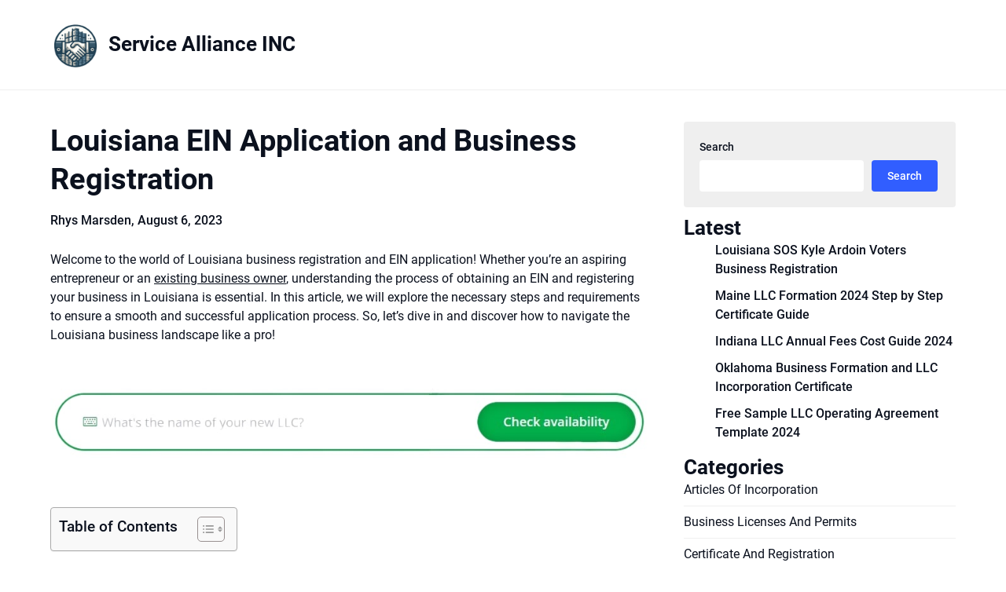

--- FILE ---
content_type: text/html; charset=UTF-8
request_url: https://serviceallianceinc.com/ein-number-louisiana/
body_size: 13827
content:
<!doctype html>
<html lang="en-US">

<head>
	<meta charset="UTF-8">
	<meta name="viewport" content="width=device-width, initial-scale=1">
	<link rel="profile" href="https://gmpg.org/xfn/11">
	<title>Louisiana EIN Application and Business Registration &#8211; Service Alliance INC</title>
<meta name='robots' content='max-image-preview:large' />
<link rel="alternate" type="application/rss+xml" title="Service Alliance INC &raquo; Feed" href="https://serviceallianceinc.com/feed/" />
<link rel="alternate" title="oEmbed (JSON)" type="application/json+oembed" href="https://serviceallianceinc.com/wp-json/oembed/1.0/embed?url=https%3A%2F%2Fserviceallianceinc.com%2Fein-number-louisiana%2F" />
<link rel="alternate" title="oEmbed (XML)" type="text/xml+oembed" href="https://serviceallianceinc.com/wp-json/oembed/1.0/embed?url=https%3A%2F%2Fserviceallianceinc.com%2Fein-number-louisiana%2F&#038;format=xml" />
<style id='wp-img-auto-sizes-contain-inline-css' type='text/css'>
img:is([sizes=auto i],[sizes^="auto," i]){contain-intrinsic-size:3000px 1500px}
/*# sourceURL=wp-img-auto-sizes-contain-inline-css */
</style>
<style id='wp-emoji-styles-inline-css' type='text/css'>

	img.wp-smiley, img.emoji {
		display: inline !important;
		border: none !important;
		box-shadow: none !important;
		height: 1em !important;
		width: 1em !important;
		margin: 0 0.07em !important;
		vertical-align: -0.1em !important;
		background: none !important;
		padding: 0 !important;
	}
/*# sourceURL=wp-emoji-styles-inline-css */
</style>
<style id='dd156c90c40064c946d8cb4edf38dc7f-front-css-inline-css' type='text/css'>
.autox-thickbox.button{margin: 0 5px;}.automaticx-video-container{position:relative;padding-bottom:56.25%;height:0;overflow:hidden}.automaticx-video-container embed,.automaticx-video-container amp-youtube,.automaticx-video-container iframe,.automaticx-video-container object{position:absolute;top:0;left:0;width:100%;height:100%}.automaticx-dual-ring{width:10px;aspect-ratio:1;border-radius:50%;border:6px solid;border-color:#000 #0000;animation:1s infinite automaticxs1}@keyframes automaticxs1{to{transform:rotate(.5turn)}}#openai-chat-response{padding-top:5px}.openchat-dots-bars-2{width:28px;height:28px;--c:linear-gradient(currentColor 0 0);--r1:radial-gradient(farthest-side at bottom,currentColor 93%,#0000);--r2:radial-gradient(farthest-side at top   ,currentColor 93%,#0000);background:var(--c),var(--r1),var(--r2),var(--c),var(--r1),var(--r2),var(--c),var(--r1),var(--r2);background-repeat:no-repeat;animation:1s infinite alternate automaticxdb2}@keyframes automaticxdb2{0%,25%{background-size:8px 0,8px 4px,8px 4px,8px 0,8px 4px,8px 4px,8px 0,8px 4px,8px 4px;background-position:0 50%,0 calc(50% - 2px),0 calc(50% + 2px),50% 50%,50% calc(50% - 2px),50% calc(50% + 2px),100% 50%,100% calc(50% - 2px),100% calc(50% + 2px)}50%{background-size:8px 100%,8px 4px,8px 4px,8px 0,8px 4px,8px 4px,8px 0,8px 4px,8px 4px;background-position:0 50%,0 calc(0% - 2px),0 calc(100% + 2px),50% 50%,50% calc(50% - 2px),50% calc(50% + 2px),100% 50%,100% calc(50% - 2px),100% calc(50% + 2px)}75%{background-size:8px 100%,8px 4px,8px 4px,8px 100%,8px 4px,8px 4px,8px 0,8px 4px,8px 4px;background-position:0 50%,0 calc(0% - 2px),0 calc(100% + 2px),50% 50%,50% calc(0% - 2px),50% calc(100% + 2px),100% 50%,100% calc(50% - 2px),100% calc(50% + 2px)}100%,95%{background-size:8px 100%,8px 4px,8px 4px,8px 100%,8px 4px,8px 4px,8px 100%,8px 4px,8px 4px;background-position:0 50%,0 calc(0% - 2px),0 calc(100% + 2px),50% 50%,50% calc(0% - 2px),50% calc(100% + 2px),100% 50%,100% calc(0% - 2px),100% calc(100% + 2px)}}
/*# sourceURL=dd156c90c40064c946d8cb4edf38dc7f-front-css-inline-css */
</style>
<link rel='stylesheet' id='contact-form-7-css' href='https://serviceallianceinc.com/wp-content/plugins/contact-form-7/includes/css/styles.css?ver=6.1.4' type='text/css' media='all' />
<link rel='stylesheet' id='wthf-style-css' href='https://serviceallianceinc.com/wp-content/plugins/was-this-article-helpful/css/style.css?ver=6.9' type='text/css' media='all' />
<link rel='stylesheet' id='ez-toc-css' href='https://serviceallianceinc.com/wp-content/plugins/easy-table-of-contents/assets/css/screen.min.css?ver=2.0.80' type='text/css' media='all' />
<style id='ez-toc-inline-css' type='text/css'>
div#ez-toc-container .ez-toc-title {font-size: 120%;}div#ez-toc-container .ez-toc-title {font-weight: 500;}div#ez-toc-container ul li , div#ez-toc-container ul li a {font-size: 95%;}div#ez-toc-container ul li , div#ez-toc-container ul li a {font-weight: 500;}div#ez-toc-container nav ul ul li {font-size: 90%;}.ez-toc-box-title {font-weight: bold; margin-bottom: 10px; text-align: center; text-transform: uppercase; letter-spacing: 1px; color: #666; padding-bottom: 5px;position:absolute;top:-4%;left:5%;background-color: inherit;transition: top 0.3s ease;}.ez-toc-box-title.toc-closed {top:-25%;}
.ez-toc-container-direction {direction: ltr;}.ez-toc-counter ul{counter-reset: item ;}.ez-toc-counter nav ul li a::before {content: counters(item, '.', decimal) '. ';display: inline-block;counter-increment: item;flex-grow: 0;flex-shrink: 0;margin-right: .2em; float: left; }.ez-toc-widget-direction {direction: ltr;}.ez-toc-widget-container ul{counter-reset: item ;}.ez-toc-widget-container nav ul li a::before {content: counters(item, '.', decimal) '. ';display: inline-block;counter-increment: item;flex-grow: 0;flex-shrink: 0;margin-right: .2em; float: left; }
/*# sourceURL=ez-toc-inline-css */
</style>
<link rel='stylesheet' id='business-chat-font-awesome-css' href='https://serviceallianceinc.com/wp-content/themes/business-chat/css/font-awesome.min.css?ver=6.9' type='text/css' media='all' />
<link rel='stylesheet' id='business-chat-style-css' href='https://serviceallianceinc.com/wp-content/themes/business-chat/style.css?ver=6.9' type='text/css' media='all' />
<link rel='stylesheet' id='business-chat-fonts-css' href='https://serviceallianceinc.com/wp-content/fonts/a97b8e2df044cecf29f193e3e850ab7d.css?ver=1.0' type='text/css' media='all' />
<script type="text/javascript" src="https://serviceallianceinc.com/wp-includes/js/jquery/jquery.min.js?ver=3.7.1" id="jquery-core-js"></script>
<script type="text/javascript" src="https://serviceallianceinc.com/wp-includes/js/jquery/jquery-migrate.min.js?ver=3.4.1" id="jquery-migrate-js"></script>
<script type="text/javascript" src="https://serviceallianceinc.com/wp-content/themes/business-chat/js/lib/colcade.js?ver=2.8" id="business-chat-colcade-masonry-js"></script>
<link rel="https://api.w.org/" href="https://serviceallianceinc.com/wp-json/" /><link rel="alternate" title="JSON" type="application/json" href="https://serviceallianceinc.com/wp-json/wp/v2/posts/912" /><link rel="EditURI" type="application/rsd+xml" title="RSD" href="https://serviceallianceinc.com/xmlrpc.php?rsd" />
<meta name="generator" content="WordPress 6.9" />
<link rel="canonical" href="https://serviceallianceinc.com/ein-number-louisiana/" />
<link rel='shortlink' href='https://serviceallianceinc.com/?p=912' />
		<script type="text/javascript">
			var _statcounter = _statcounter || [];
			_statcounter.push({"tags": {"author": "rhysmarsden"}});
		</script>
				<style type="text/css">
			
			/**  */
			.custom-logo-link img {
				width: auto;
				max-height: 63px;
			}

			.add-blog-to-sidebar .all-blog-articles .blogposts-list {
				width: 100%;
				max-width: 100%;
			}

			.all-blog-articles article h2.entry-title {
				font-size: var(--font-secondary-large);
			}

			.business-chat-colcade-column {
				-webkit-box-flex: 1;
				-webkit-flex-grow: 1;
				-ms-flex-positive: 1;
				flex-grow: 1;
				margin-right: 2%;
			}

			.business-chat-colcade-column.business-chat-colcade-last {
				margin-right: 0;
			}

			.business-chat-colcade-column {
				max-width: 48%;
			}


			.all-blog-articles article h2.entry-title {
				font-size: var(--font-secondary-extra);
			}

			@media (max-width: 700px) {
				.all-blog-articles article h2.entry-title {
					font-size: var(--font-secondary-large);
				}
			}

			@media screen and (max-width: 800px) {
				.business-chat-colcade-column {
					max-width: 100%;
					margin-right: 0;
				}

				.business-chat-colcade-column:not(.business-chat-colcade-first) {
					display: none !important;
				}

				.business-chat-colcade-column.business-chat-colcade-first {
					display: block !important;
				}
			}

			
			/** COLOR SCHEME & LAYOUT VARIABLES **/
			:root {
				--business-chat-logo-height: 63px;			}

			/**  **/
		</style>

<style type="text/css">.saboxplugin-wrap{-webkit-box-sizing:border-box;-moz-box-sizing:border-box;-ms-box-sizing:border-box;box-sizing:border-box;border:1px solid #eee;width:100%;clear:both;display:block;overflow:hidden;word-wrap:break-word;position:relative}.saboxplugin-wrap .saboxplugin-gravatar{float:left;padding:0 20px 20px 20px}.saboxplugin-wrap .saboxplugin-gravatar img{max-width:100px;height:auto;border-radius:0;}.saboxplugin-wrap .saboxplugin-authorname{font-size:18px;line-height:1;margin:20px 0 0 20px;display:block}.saboxplugin-wrap .saboxplugin-authorname a{text-decoration:none}.saboxplugin-wrap .saboxplugin-authorname a:focus{outline:0}.saboxplugin-wrap .saboxplugin-desc{display:block;margin:5px 20px}.saboxplugin-wrap .saboxplugin-desc a{text-decoration:underline}.saboxplugin-wrap .saboxplugin-desc p{margin:5px 0 12px}.saboxplugin-wrap .saboxplugin-web{margin:0 20px 15px;text-align:left}.saboxplugin-wrap .sab-web-position{text-align:right}.saboxplugin-wrap .saboxplugin-web a{color:#ccc;text-decoration:none}.saboxplugin-wrap .saboxplugin-socials{position:relative;display:block;background:#fcfcfc;padding:5px;border-top:1px solid #eee}.saboxplugin-wrap .saboxplugin-socials a svg{width:20px;height:20px}.saboxplugin-wrap .saboxplugin-socials a svg .st2{fill:#fff; transform-origin:center center;}.saboxplugin-wrap .saboxplugin-socials a svg .st1{fill:rgba(0,0,0,.3)}.saboxplugin-wrap .saboxplugin-socials a:hover{opacity:.8;-webkit-transition:opacity .4s;-moz-transition:opacity .4s;-o-transition:opacity .4s;transition:opacity .4s;box-shadow:none!important;-webkit-box-shadow:none!important}.saboxplugin-wrap .saboxplugin-socials .saboxplugin-icon-color{box-shadow:none;padding:0;border:0;-webkit-transition:opacity .4s;-moz-transition:opacity .4s;-o-transition:opacity .4s;transition:opacity .4s;display:inline-block;color:#fff;font-size:0;text-decoration:inherit;margin:5px;-webkit-border-radius:0;-moz-border-radius:0;-ms-border-radius:0;-o-border-radius:0;border-radius:0;overflow:hidden}.saboxplugin-wrap .saboxplugin-socials .saboxplugin-icon-grey{text-decoration:inherit;box-shadow:none;position:relative;display:-moz-inline-stack;display:inline-block;vertical-align:middle;zoom:1;margin:10px 5px;color:#444;fill:#444}.clearfix:after,.clearfix:before{content:' ';display:table;line-height:0;clear:both}.ie7 .clearfix{zoom:1}.saboxplugin-socials.sabox-colored .saboxplugin-icon-color .sab-twitch{border-color:#38245c}.saboxplugin-socials.sabox-colored .saboxplugin-icon-color .sab-behance{border-color:#003eb0}.saboxplugin-socials.sabox-colored .saboxplugin-icon-color .sab-deviantart{border-color:#036824}.saboxplugin-socials.sabox-colored .saboxplugin-icon-color .sab-digg{border-color:#00327c}.saboxplugin-socials.sabox-colored .saboxplugin-icon-color .sab-dribbble{border-color:#ba1655}.saboxplugin-socials.sabox-colored .saboxplugin-icon-color .sab-facebook{border-color:#1e2e4f}.saboxplugin-socials.sabox-colored .saboxplugin-icon-color .sab-flickr{border-color:#003576}.saboxplugin-socials.sabox-colored .saboxplugin-icon-color .sab-github{border-color:#264874}.saboxplugin-socials.sabox-colored .saboxplugin-icon-color .sab-google{border-color:#0b51c5}.saboxplugin-socials.sabox-colored .saboxplugin-icon-color .sab-html5{border-color:#902e13}.saboxplugin-socials.sabox-colored .saboxplugin-icon-color .sab-instagram{border-color:#1630aa}.saboxplugin-socials.sabox-colored .saboxplugin-icon-color .sab-linkedin{border-color:#00344f}.saboxplugin-socials.sabox-colored .saboxplugin-icon-color .sab-pinterest{border-color:#5b040e}.saboxplugin-socials.sabox-colored .saboxplugin-icon-color .sab-reddit{border-color:#992900}.saboxplugin-socials.sabox-colored .saboxplugin-icon-color .sab-rss{border-color:#a43b0a}.saboxplugin-socials.sabox-colored .saboxplugin-icon-color .sab-sharethis{border-color:#5d8420}.saboxplugin-socials.sabox-colored .saboxplugin-icon-color .sab-soundcloud{border-color:#995200}.saboxplugin-socials.sabox-colored .saboxplugin-icon-color .sab-spotify{border-color:#0f612c}.saboxplugin-socials.sabox-colored .saboxplugin-icon-color .sab-stackoverflow{border-color:#a95009}.saboxplugin-socials.sabox-colored .saboxplugin-icon-color .sab-steam{border-color:#006388}.saboxplugin-socials.sabox-colored .saboxplugin-icon-color .sab-user_email{border-color:#b84e05}.saboxplugin-socials.sabox-colored .saboxplugin-icon-color .sab-tumblr{border-color:#10151b}.saboxplugin-socials.sabox-colored .saboxplugin-icon-color .sab-twitter{border-color:#0967a0}.saboxplugin-socials.sabox-colored .saboxplugin-icon-color .sab-vimeo{border-color:#0d7091}.saboxplugin-socials.sabox-colored .saboxplugin-icon-color .sab-windows{border-color:#003f71}.saboxplugin-socials.sabox-colored .saboxplugin-icon-color .sab-whatsapp{border-color:#003f71}.saboxplugin-socials.sabox-colored .saboxplugin-icon-color .sab-wordpress{border-color:#0f3647}.saboxplugin-socials.sabox-colored .saboxplugin-icon-color .sab-yahoo{border-color:#14002d}.saboxplugin-socials.sabox-colored .saboxplugin-icon-color .sab-youtube{border-color:#900}.saboxplugin-socials.sabox-colored .saboxplugin-icon-color .sab-xing{border-color:#000202}.saboxplugin-socials.sabox-colored .saboxplugin-icon-color .sab-mixcloud{border-color:#2475a0}.saboxplugin-socials.sabox-colored .saboxplugin-icon-color .sab-vk{border-color:#243549}.saboxplugin-socials.sabox-colored .saboxplugin-icon-color .sab-medium{border-color:#00452c}.saboxplugin-socials.sabox-colored .saboxplugin-icon-color .sab-quora{border-color:#420e00}.saboxplugin-socials.sabox-colored .saboxplugin-icon-color .sab-meetup{border-color:#9b181c}.saboxplugin-socials.sabox-colored .saboxplugin-icon-color .sab-goodreads{border-color:#000}.saboxplugin-socials.sabox-colored .saboxplugin-icon-color .sab-snapchat{border-color:#999700}.saboxplugin-socials.sabox-colored .saboxplugin-icon-color .sab-500px{border-color:#00557f}.saboxplugin-socials.sabox-colored .saboxplugin-icon-color .sab-mastodont{border-color:#185886}.sabox-plus-item{margin-bottom:20px}@media screen and (max-width:480px){.saboxplugin-wrap{text-align:center}.saboxplugin-wrap .saboxplugin-gravatar{float:none;padding:20px 0;text-align:center;margin:0 auto;display:block}.saboxplugin-wrap .saboxplugin-gravatar img{float:none;display:inline-block;display:-moz-inline-stack;vertical-align:middle;zoom:1}.saboxplugin-wrap .saboxplugin-desc{margin:0 10px 20px;text-align:center}.saboxplugin-wrap .saboxplugin-authorname{text-align:center;margin:10px 0 20px}}body .saboxplugin-authorname a,body .saboxplugin-authorname a:hover{box-shadow:none;-webkit-box-shadow:none}a.sab-profile-edit{font-size:16px!important;line-height:1!important}.sab-edit-settings a,a.sab-profile-edit{color:#0073aa!important;box-shadow:none!important;-webkit-box-shadow:none!important}.sab-edit-settings{margin-right:15px;position:absolute;right:0;z-index:2;bottom:10px;line-height:20px}.sab-edit-settings i{margin-left:5px}.saboxplugin-socials{line-height:1!important}.rtl .saboxplugin-wrap .saboxplugin-gravatar{float:right}.rtl .saboxplugin-wrap .saboxplugin-authorname{display:flex;align-items:center}.rtl .saboxplugin-wrap .saboxplugin-authorname .sab-profile-edit{margin-right:10px}.rtl .sab-edit-settings{right:auto;left:0}img.sab-custom-avatar{max-width:75px;}.saboxplugin-wrap {margin-top:0px; margin-bottom:0px; padding: 0px 0px }.saboxplugin-wrap .saboxplugin-authorname {font-size:18px; line-height:25px;}.saboxplugin-wrap .saboxplugin-desc p, .saboxplugin-wrap .saboxplugin-desc {font-size:14px !important; line-height:21px !important;}.saboxplugin-wrap .saboxplugin-web {font-size:14px;}.saboxplugin-wrap .saboxplugin-socials a svg {width:18px;height:18px;}</style><style id='wp-block-categories-inline-css' type='text/css'>
.wp-block-categories{box-sizing:border-box}.wp-block-categories.alignleft{margin-right:2em}.wp-block-categories.alignright{margin-left:2em}.wp-block-categories.wp-block-categories-dropdown.aligncenter{text-align:center}.wp-block-categories .wp-block-categories__label{display:block;width:100%}
/*# sourceURL=https://serviceallianceinc.com/wp-includes/blocks/categories/style.min.css */
</style>
<style id='wp-block-heading-inline-css' type='text/css'>
h1:where(.wp-block-heading).has-background,h2:where(.wp-block-heading).has-background,h3:where(.wp-block-heading).has-background,h4:where(.wp-block-heading).has-background,h5:where(.wp-block-heading).has-background,h6:where(.wp-block-heading).has-background{padding:1.25em 2.375em}h1.has-text-align-left[style*=writing-mode]:where([style*=vertical-lr]),h1.has-text-align-right[style*=writing-mode]:where([style*=vertical-rl]),h2.has-text-align-left[style*=writing-mode]:where([style*=vertical-lr]),h2.has-text-align-right[style*=writing-mode]:where([style*=vertical-rl]),h3.has-text-align-left[style*=writing-mode]:where([style*=vertical-lr]),h3.has-text-align-right[style*=writing-mode]:where([style*=vertical-rl]),h4.has-text-align-left[style*=writing-mode]:where([style*=vertical-lr]),h4.has-text-align-right[style*=writing-mode]:where([style*=vertical-rl]),h5.has-text-align-left[style*=writing-mode]:where([style*=vertical-lr]),h5.has-text-align-right[style*=writing-mode]:where([style*=vertical-rl]),h6.has-text-align-left[style*=writing-mode]:where([style*=vertical-lr]),h6.has-text-align-right[style*=writing-mode]:where([style*=vertical-rl]){rotate:180deg}
/*# sourceURL=https://serviceallianceinc.com/wp-includes/blocks/heading/style.min.css */
</style>
<style id='wp-block-latest-posts-inline-css' type='text/css'>
.wp-block-latest-posts{box-sizing:border-box}.wp-block-latest-posts.alignleft{margin-right:2em}.wp-block-latest-posts.alignright{margin-left:2em}.wp-block-latest-posts.wp-block-latest-posts__list{list-style:none}.wp-block-latest-posts.wp-block-latest-posts__list li{clear:both;overflow-wrap:break-word}.wp-block-latest-posts.is-grid{display:flex;flex-wrap:wrap}.wp-block-latest-posts.is-grid li{margin:0 1.25em 1.25em 0;width:100%}@media (min-width:600px){.wp-block-latest-posts.columns-2 li{width:calc(50% - .625em)}.wp-block-latest-posts.columns-2 li:nth-child(2n){margin-right:0}.wp-block-latest-posts.columns-3 li{width:calc(33.33333% - .83333em)}.wp-block-latest-posts.columns-3 li:nth-child(3n){margin-right:0}.wp-block-latest-posts.columns-4 li{width:calc(25% - .9375em)}.wp-block-latest-posts.columns-4 li:nth-child(4n){margin-right:0}.wp-block-latest-posts.columns-5 li{width:calc(20% - 1em)}.wp-block-latest-posts.columns-5 li:nth-child(5n){margin-right:0}.wp-block-latest-posts.columns-6 li{width:calc(16.66667% - 1.04167em)}.wp-block-latest-posts.columns-6 li:nth-child(6n){margin-right:0}}:root :where(.wp-block-latest-posts.is-grid){padding:0}:root :where(.wp-block-latest-posts.wp-block-latest-posts__list){padding-left:0}.wp-block-latest-posts__post-author,.wp-block-latest-posts__post-date{display:block;font-size:.8125em}.wp-block-latest-posts__post-excerpt,.wp-block-latest-posts__post-full-content{margin-bottom:1em;margin-top:.5em}.wp-block-latest-posts__featured-image a{display:inline-block}.wp-block-latest-posts__featured-image img{height:auto;max-width:100%;width:auto}.wp-block-latest-posts__featured-image.alignleft{float:left;margin-right:1em}.wp-block-latest-posts__featured-image.alignright{float:right;margin-left:1em}.wp-block-latest-posts__featured-image.aligncenter{margin-bottom:1em;text-align:center}
/*# sourceURL=https://serviceallianceinc.com/wp-includes/blocks/latest-posts/style.min.css */
</style>
<style id='wp-block-search-inline-css' type='text/css'>
.wp-block-search__button{margin-left:10px;word-break:normal}.wp-block-search__button.has-icon{line-height:0}.wp-block-search__button svg{height:1.25em;min-height:24px;min-width:24px;width:1.25em;fill:currentColor;vertical-align:text-bottom}:where(.wp-block-search__button){border:1px solid #ccc;padding:6px 10px}.wp-block-search__inside-wrapper{display:flex;flex:auto;flex-wrap:nowrap;max-width:100%}.wp-block-search__label{width:100%}.wp-block-search.wp-block-search__button-only .wp-block-search__button{box-sizing:border-box;display:flex;flex-shrink:0;justify-content:center;margin-left:0;max-width:100%}.wp-block-search.wp-block-search__button-only .wp-block-search__inside-wrapper{min-width:0!important;transition-property:width}.wp-block-search.wp-block-search__button-only .wp-block-search__input{flex-basis:100%;transition-duration:.3s}.wp-block-search.wp-block-search__button-only.wp-block-search__searchfield-hidden,.wp-block-search.wp-block-search__button-only.wp-block-search__searchfield-hidden .wp-block-search__inside-wrapper{overflow:hidden}.wp-block-search.wp-block-search__button-only.wp-block-search__searchfield-hidden .wp-block-search__input{border-left-width:0!important;border-right-width:0!important;flex-basis:0;flex-grow:0;margin:0;min-width:0!important;padding-left:0!important;padding-right:0!important;width:0!important}:where(.wp-block-search__input){appearance:none;border:1px solid #949494;flex-grow:1;font-family:inherit;font-size:inherit;font-style:inherit;font-weight:inherit;letter-spacing:inherit;line-height:inherit;margin-left:0;margin-right:0;min-width:3rem;padding:8px;text-decoration:unset!important;text-transform:inherit}:where(.wp-block-search__button-inside .wp-block-search__inside-wrapper){background-color:#fff;border:1px solid #949494;box-sizing:border-box;padding:4px}:where(.wp-block-search__button-inside .wp-block-search__inside-wrapper) .wp-block-search__input{border:none;border-radius:0;padding:0 4px}:where(.wp-block-search__button-inside .wp-block-search__inside-wrapper) .wp-block-search__input:focus{outline:none}:where(.wp-block-search__button-inside .wp-block-search__inside-wrapper) :where(.wp-block-search__button){padding:4px 8px}.wp-block-search.aligncenter .wp-block-search__inside-wrapper{margin:auto}.wp-block[data-align=right] .wp-block-search.wp-block-search__button-only .wp-block-search__inside-wrapper{float:right}
/*# sourceURL=https://serviceallianceinc.com/wp-includes/blocks/search/style.min.css */
</style>
<style id='wp-block-group-inline-css' type='text/css'>
.wp-block-group{box-sizing:border-box}:where(.wp-block-group.wp-block-group-is-layout-constrained){position:relative}
/*# sourceURL=https://serviceallianceinc.com/wp-includes/blocks/group/style.min.css */
</style>
</head>

<body class="wp-singular post-template-default single single-post postid-912 single-format-standard wp-custom-logo wp-theme-business-chat masthead-fixed">
		<a class="skip-link screen-reader-text" href="#content">Skip to content</a>

	<header id="masthead" class="sheader site-header clearfix">
		        <nav id="primary-site-navigation" class="primary-menu main-navigation clearfix">
                        <div class="top-nav-wrapper">
                <div class="content-wrap">
                    <div class="header-content-container">
                        <div class="logo-container">
                                                            <div class="logo-container-img-wrapper">
                                
                                                                    <a href="https://serviceallianceinc.com/" class="custom-logo-link" rel="home"><img width="629" height="617" src="https://serviceallianceinc.com/wp-content/uploads/2023/10/cropped-serviceallianceinc-com-logo.png" class="custom-logo" alt="Service Alliance INC" decoding="async" fetchpriority="high" srcset="https://serviceallianceinc.com/wp-content/uploads/2023/10/cropped-serviceallianceinc-com-logo.png 629w, https://serviceallianceinc.com/wp-content/uploads/2023/10/cropped-serviceallianceinc-com-logo-300x294.png 300w" sizes="(max-width: 629px) 100vw, 629px" /></a>                                

                                                                    <div class="logo-container-img-wrapper-text">
                                    
                                    <a class="logofont site-title" href="https://serviceallianceinc.com/" rel="home">Service Alliance INC</a>
                                                                        
                                                                        </div>
                                </div>
                                                    </div>

                                                                    </div>
                </div>
        </nav>
		<div class="super-menu clearfix menu-offconvas-mobile-only">
			<div class="super-menu-inner">
				<div class="header-content-container">
					<div class="mob-logo-wrap">
													<div class="logo-container-img-wrapper">
																						<a href="https://serviceallianceinc.com/" class="custom-logo-link" rel="home"><img width="629" height="617" src="https://serviceallianceinc.com/wp-content/uploads/2023/10/cropped-serviceallianceinc-com-logo.png" class="custom-logo" alt="Service Alliance INC" decoding="async" srcset="https://serviceallianceinc.com/wp-content/uploads/2023/10/cropped-serviceallianceinc-com-logo.png 629w, https://serviceallianceinc.com/wp-content/uploads/2023/10/cropped-serviceallianceinc-com-logo-300x294.png 300w" sizes="(max-width: 629px) 100vw, 629px" /></a>																						<div class="logo-container-img-wrapper-text">
								
								<a class="logofont site-title" href="https://serviceallianceinc.com/" rel="home">Service Alliance INC</a>
																
																</div>
							</div>
											</div>


									</div>
			</div>
		</div>
	</header>

	
	<div class="content-wrap">


		<!-- Upper widgets -->
				<!-- / Upper widgets -->


	</div>


	
<div id="content" class="site-content clearfix">     <div class="content-wrap">
        <div id="primary" class="featured-content content-area ">
            <main id="main" class="site-main">
                                
<article id="post-912" class="posts-entry fbox post-912 post type-post status-publish format-standard hentry category-llc-formation-process">
	<header class="entry-header">
		<h1 class="entry-title">Louisiana EIN Application and Business Registration</h1>					<div class="entry-meta">
				<div class="blog-data-wrapper">
					<div class='post-meta-inner-wrapper'>
																			<span class="post-author-data">
								Rhys Marsden, 														<span class="posted-on"><a href="https://serviceallianceinc.com/ein-number-louisiana/" rel="bookmark"><time class="entry-date published" datetime="2023-08-06T02:09:42+00:00">August 6, 2023</time><time class="updated" datetime="2023-08-06T02:10:30+00:00">August 6, 2023</time></a></span>														</span>
											</div>
				</div>
			</div><!-- .entry-meta -->
			</header><!-- .entry-header -->

	<div class="entry-content">
		<p>Welcome to the world of Louisiana business registration and EIN application! Whether you&#8217;re an aspiring entrepreneur or an <a href="https://serviceallianceinc.com/nh-business-registration-with-secretary-of-state/" title="NH Business Registration with Secretary of State">existing business owner</a>, understanding the process of obtaining an EIN and registering your business in Louisiana is essential. In this article, we will explore the necessary steps and requirements to ensure a smooth and successful application process. So, let&#8217;s dive in and discover how to navigate the Louisiana business landscape like a pro!</p>
<p>&nbsp;</p>
<p align="center"><a href="https://shrsl.com/3vbqp"><img decoding="async" src="https://serviceallianceinc.com/namelookup.jpg" width="946" height="110" /></a></p>
<p>&nbsp;</p>
<div id="ez-toc-container" class="ez-toc-v2_0_80 counter-hierarchy ez-toc-counter ez-toc-grey ez-toc-container-direction">
<div class="ez-toc-title-container">
<p class="ez-toc-title" style="cursor:inherit">Table of Contents</p>
<span class="ez-toc-title-toggle"><a href="#" class="ez-toc-pull-right ez-toc-btn ez-toc-btn-xs ez-toc-btn-default ez-toc-toggle" aria-label="Toggle Table of Content"><span class="ez-toc-js-icon-con"><span class=""><span class="eztoc-hide" style="display:none;">Toggle</span><span class="ez-toc-icon-toggle-span"><svg style="fill: #999;color:#999" xmlns="http://www.w3.org/2000/svg" class="list-377408" width="20px" height="20px" viewBox="0 0 24 24" fill="none"><path d="M6 6H4v2h2V6zm14 0H8v2h12V6zM4 11h2v2H4v-2zm16 0H8v2h12v-2zM4 16h2v2H4v-2zm16 0H8v2h12v-2z" fill="currentColor"></path></svg><svg style="fill: #999;color:#999" class="arrow-unsorted-368013" xmlns="http://www.w3.org/2000/svg" width="10px" height="10px" viewBox="0 0 24 24" version="1.2" baseProfile="tiny"><path d="M18.2 9.3l-6.2-6.3-6.2 6.3c-.2.2-.3.4-.3.7s.1.5.3.7c.2.2.4.3.7.3h11c.3 0 .5-.1.7-.3.2-.2.3-.5.3-.7s-.1-.5-.3-.7zM5.8 14.7l6.2 6.3 6.2-6.3c.2-.2.3-.5.3-.7s-.1-.5-.3-.7c-.2-.2-.4-.3-.7-.3h-11c-.3 0-.5.1-.7.3-.2.2-.3.5-.3.7s.1.5.3.7z"/></svg></span></span></span></a></span></div>
<nav><ul class='ez-toc-list ez-toc-list-level-1 eztoc-toggle-hide-by-default' ><li class='ez-toc-page-1 ez-toc-heading-level-2'><a class="ez-toc-link ez-toc-heading-1" href="#How_to_apply_for_a_tax_ID_number_in_Louisiana" >How to apply for a tax ID number in Louisiana</a></li><li class='ez-toc-page-1 ez-toc-heading-level-2'><a class="ez-toc-link ez-toc-heading-2" href="#Prepare_the_required_information" >Prepare the required information</a></li><li class='ez-toc-page-1 ez-toc-heading-level-2'><a class="ez-toc-link ez-toc-heading-3" href="#Create_your_LLC_Corporation_with_just_3_easy_steps" >Create your LLC Corporation with just 3 easy steps</a></li><li class='ez-toc-page-1 ez-toc-heading-level-2'><a class="ez-toc-link ez-toc-heading-4" href="#Determine_if_you_need_an_EIN_for_your_Louisiana_business" >Determine if you need an EIN for your Louisiana business</a></li><li class='ez-toc-page-1 ez-toc-heading-level-2'><a class="ez-toc-link ez-toc-heading-5" href="#Wait_for_your_LLC_or_corporation_to_be_officially_registered" >Wait for your LLC or corporation to be officially registered</a></li><li class='ez-toc-page-1 ez-toc-heading-level-2'><a class="ez-toc-link ez-toc-heading-6" href="#Collect_necessary_information_and_prepare_your_EIN_application" >Collect necessary information and prepare your EIN application</a></li><li class='ez-toc-page-1 ez-toc-heading-level-2'><a class="ez-toc-link ez-toc-heading-7" href="#Federal_EIN_vs_Louisiana_Tax_ID_and_other_quick_links" >Federal EIN vs. Louisiana Tax ID and other quick links</a></li></ul></nav></div>
<h2><span class="ez-toc-section" id="How_to_apply_for_a_tax_ID_number_in_Louisiana"></span>How to apply for a tax ID number in Louisiana<span class="ez-toc-section-end"></span></h2>
<p>To apply for a tax ID number in Louisiana, you can use the Internet EIN application on the IRS website. This service is available to all individuals and businesses. You&#8217;ll need to provide information about your business, such as its name and address, as well as the name and <a href="https://serviceallianceinc.com/ein-number-kansas/" title="Kansas EIN Registration and Tax ID Application">social security number</a> of the responsible party. If you prefer, you can also apply by fax or mail using Form SS-4. Make sure to follow the instructions carefully and provide all required information.<br />
Once your application is processed, you will receive your Employer Identification Number (EIN) and a confirmation letter from the IRS. Keep this letter in a safe place, as you may need it for <a href="https://serviceallianceinc.com/ein-number-louisiana/" title="Louisiana EIN Application and Business Registration">future tax-related purposes</a>. </p>
<h2><span class="ez-toc-section" id="Prepare_the_required_information"></span>Prepare the required information<span class="ez-toc-section-end"></span></h2>
<p>Prepare the required information for your Louisiana EIN application and business registration. To apply for an EIN, you can do so online, by mail, or by fax. Make sure you have the necessary information on hand, such as your Social Security Number (SSN) or Individual Taxpayer Identification Number (ITIN), your business name and structure (LLC, partnership, etc. ), and the name and address of the responsible party for your business. Once you have gathered all the necessary information, you can begin the application process. </p>
<p><img decoding="async" src="/posts/ein-number-louisiana.jpg" class="size-medium aligncenter" style="width: 50%;" alt="ein number louisiana"></p>
<p>&nbsp;</p>
<h2><span class="ez-toc-section" id="Create_your_LLC_Corporation_with_just_3_easy_steps"></span><a href="https://shareasale.com/r.cfm?b=1530513&#038;u=2758359&#038;m=89102&#038;urllink=&#038;afftrack=">Create your LLC Corporation with just 3 easy steps</a><span class="ez-toc-section-end"></span></h2>
<p>&nbsp;</p>
<h2><span class="ez-toc-section" id="Determine_if_you_need_an_EIN_for_your_Louisiana_business"></span>Determine if you need an EIN for your Louisiana business<span class="ez-toc-section-end"></span></h2>
<p>If you have a business in Louisiana, you may need to apply for an EIN (Employer Identification Number). An EIN is a unique tax ID number assigned to businesses by the Internal Revenue Service (IRS). Whether you need an EIN depends on factors such as the type of business entity you have, whether you have employees, and if you file certain tax returns. To apply for an EIN for your Louisiana business, you can use the Internet EIN application provided by the IRS. The application is free and can be completed online. Once you have your EIN, you can use it for various purposes such as opening a <a href="https://serviceallianceinc.com/louisiana-secretary-of-state-entity-search/" title="Discover the Best Way to Conduct a Louisiana Entity Search">business bank account</a> and filing taxes. </p>
<h2><span class="ez-toc-section" id="Wait_for_your_LLC_or_corporation_to_be_officially_registered"></span>Wait for your LLC or corporation to be officially registered<span class="ez-toc-section-end"></span></h2>
<p>Wait for your LLC or corporation to be officially registered before applying for an EIN. Once registered, you can begin the EIN application process. The EIN is a tax ID number issued by the IRS to identify your business entity. To apply for an EIN, you can use Form SS-4, which can be submitted online, by mail, or by fax. Make sure to provide accurate and complete information on the form to avoid delays or rejections.<br />
After submitting the application, you will receive an EIN confirmation letter from the IRS. This letter serves as official proof of your EIN. Keep it safe for future reference or any verification purposes. </p>
<h2><span class="ez-toc-section" id="Collect_necessary_information_and_prepare_your_EIN_application"></span>Collect necessary information and prepare your EIN application<span class="ez-toc-section-end"></span></h2>
<p>To apply for your Louisiana EIN and register your business, you will need to collect and prepare the necessary information. This includes details about your business, such as the name, address, and type of entity. You&#8217;ll also need to provide the name and social security number of the person responsible for the business. </p>
<p>To complete the application, visit the Internal Revenue Service (IRS) website and follow their instructions. They will provide you with the forms and information needed to apply for your EIN. </p>
<p>Once you have submitted your application, the IRS will review it and issue you a Taxpayer Identification Number, also known as an EIN. This number is essential for conducting business and fulfilling your tax obligations.</p>
<h2><span class="ez-toc-section" id="Federal_EIN_vs_Louisiana_Tax_ID_and_other_quick_links"></span>Federal EIN vs. Louisiana Tax ID and other quick links<span class="ez-toc-section-end"></span></h2>
<p>Federal EIN vs. Louisiana Tax ID:</p>
<p>When starting a business in Louisiana, it&#8217;s important to understand the difference between a Federal EIN and a Louisiana Tax ID. </p>
<p>A Federal EIN, or Employer Identification Number, is issued by the IRS and is used to identify a business entity for <a href="https://serviceallianceinc.com/llc-in-ct/" title="Connecticut LLC Setup Guide">federal tax purposes</a>. This number is required for businesses that have employees, operate as a corporation or partnership, or file certain types of tax returns. </p>
<p>On the other hand, a Louisiana Tax ID is issued by the Louisiana Department of Revenue and is used for <a href="https://serviceallianceinc.com/indiana-limited-liability-company-act/" title="Navigating the Indiana Business Flexibility Act">state tax purposes</a>. This number is required for businesses that have employees, make sales in Louisiana, or have a physical presence in the state. </p>
<p>To apply for a Federal EIN, you can visit the IRS website or complete Form SS-4. To apply for a Louisiana Tax ID, you can visit the Louisiana Department of Revenue website or complete Form R-16019. </p>
<p>Both numbers are important for businesses operating in Louisiana, and it&#8217;s essential to have both to ensure compliance with federal and <a href="https://serviceallianceinc.com/apply-for-llc-online-arkansas/" title="Arkansas LLC Online Application &amp; Guide">state tax obligations</a>. Remember to keep your EIN and Tax ID numbers safe, as they will be needed for various business transactions and filings.</p>
<p>&nbsp;</p>
<p align="center"><a href="https://shrsl.com/3vbqp"><img decoding="async" src="https://serviceallianceinc.com/step1.png" width="643" height="575"></a></p>
<p>&nbsp;</p>
<div class="saboxplugin-wrap" itemtype="http://schema.org/Person" itemscope itemprop="author"><div class="saboxplugin-tab"><div class="saboxplugin-gravatar"><img decoding="async" src="https://serviceallianceinc.com/wp-content/uploads/rhysmarsden.jpg" width="100" height="100" alt="Rhys Marsden" itemprop="image"></div><div class="saboxplugin-authorname"><a href="https://serviceallianceinc.com/author/rhysmarsden/" class="vcard author" rel="author"><span class="fn">Rhys Marsden</span></a></div><div class="saboxplugin-desc"><div itemprop="description"></div></div><div class="clearfix"></div></div></div><div id="was-this-helpful" data-post-id="912" data-thank-text="Thanks for your feedback!"><div id="wthf-title">Was this article helpful?</div><div id="wthf-yes-no"><span data-value="1">Yes</span><span data-value="0">No</span></div></div>			<div class="category-and-tags">
				<a href="https://serviceallianceinc.com/category/llc-formation-process/" rel="category tag">LLC Formation Process</a>							</div>
		

	</div><!-- .entry-content -->
</article><!-- #post-912 -->
	<nav class="navigation post-navigation" aria-label="Posts">
		<h2 class="screen-reader-text">Post navigation</h2>
		<div class="nav-links"><div class="nav-previous"><a href="https://serviceallianceinc.com/delaware-llc-annual-report/" rel="prev">Previous post</a></div><div class="nav-next"><a href="https://serviceallianceinc.com/hawaii-certificate-of-authority/" rel="next">Next post</a></div></div>
	</nav>
            </main><!-- #main -->
        </div><!-- #primary -->

        
<aside id="secondary" class="featured-sidebar blog-sidebar-wrapper widget-area">
    <section id="block-2" class="widget widget_block widget_search"><form role="search" method="get" action="https://serviceallianceinc.com/" class="wp-block-search__button-outside wp-block-search__text-button wp-block-search"    ><label class="wp-block-search__label" for="wp-block-search__input-1" >Search</label><div class="wp-block-search__inside-wrapper" ><input class="wp-block-search__input" id="wp-block-search__input-1" placeholder="" value="" type="search" name="s" required /><button aria-label="Search" class="wp-block-search__button wp-element-button" type="submit" >Search</button></div></form></section><section id="block-3" class="widget widget_block"><div class="wp-block-group"><div class="wp-block-group__inner-container is-layout-flow wp-block-group-is-layout-flow"><h2 class="wp-block-heading">Latest</h2><ul class="wp-block-latest-posts__list wp-block-latest-posts"><li><a class="wp-block-latest-posts__post-title" href="https://serviceallianceinc.com/louisiana-secretary-of-state/">Louisiana SOS Kyle Ardoin Voters Business Registration</a></li>
<li><a class="wp-block-latest-posts__post-title" href="https://serviceallianceinc.com/maine-llc-form/">Maine LLC Formation 2024 Step by Step Certificate Guide</a></li>
<li><a class="wp-block-latest-posts__post-title" href="https://serviceallianceinc.com/llc-annual-fees-indiana/">Indiana LLC Annual Fees Cost Guide 2024</a></li>
<li><a class="wp-block-latest-posts__post-title" href="https://serviceallianceinc.com/certificate-of-formation-oklahoma/">Oklahoma Business Formation and LLC Incorporation Certificate</a></li>
<li><a class="wp-block-latest-posts__post-title" href="https://serviceallianceinc.com/example-of-operating-agreement-for-llc/">Free Sample LLC Operating Agreement Template 2024</a></li>
</ul></div></div></section><section id="block-6" class="widget widget_block"><div class="wp-block-group"><div class="wp-block-group__inner-container is-layout-flow wp-block-group-is-layout-flow"><h2 class="wp-block-heading">Categories</h2><ul class="wp-block-categories-list wp-block-categories">	<li class="cat-item cat-item-5"><a href="https://serviceallianceinc.com/category/articles-of-incorporation/">Articles Of Incorporation</a>
</li>
	<li class="cat-item cat-item-17"><a href="https://serviceallianceinc.com/category/business-licenses-and-permits/">Business Licenses And Permits</a>
</li>
	<li class="cat-item cat-item-14"><a href="https://serviceallianceinc.com/category/certificate-and-registration/">Certificate And Registration</a>
</li>
	<li class="cat-item cat-item-8"><a href="https://serviceallianceinc.com/category/certificate-of-authority/">Certificate Of Authority</a>
</li>
	<li class="cat-item cat-item-20"><a href="https://serviceallianceinc.com/category/certificate-of-formation/">Certificate Of Formation</a>
</li>
	<li class="cat-item cat-item-23"><a href="https://serviceallianceinc.com/category/certificate-of-good-standing/">Certificate Of Good Standing</a>
</li>
	<li class="cat-item cat-item-19"><a href="https://serviceallianceinc.com/category/certificate-of-organization/">Certificate Of Organization</a>
</li>
	<li class="cat-item cat-item-24"><a href="https://serviceallianceinc.com/category/ein-number/">EIN Number</a>
</li>
	<li class="cat-item cat-item-11"><a href="https://serviceallianceinc.com/category/foreign-llc-registration/">Foreign LLC Registration</a>
</li>
	<li class="cat-item cat-item-28"><a href="https://serviceallianceinc.com/category/formation-requirements/">Formation Requirements</a>
</li>
	<li class="cat-item cat-item-21"><a href="https://serviceallianceinc.com/category/llc-amendments-and-changes/">LLC Amendments And Changes</a>
</li>
	<li class="cat-item cat-item-2"><a href="https://serviceallianceinc.com/category/llc-annual-fees/">LLC Annual Fees</a>
</li>
	<li class="cat-item cat-item-18"><a href="https://serviceallianceinc.com/category/llc-benefits-and-advantages/">LLC Benefits And Advantages</a>
</li>
	<li class="cat-item cat-item-26"><a href="https://serviceallianceinc.com/category/llc-dissolution-and-termination/">LLC Dissolution And Termination</a>
</li>
	<li class="cat-item cat-item-10"><a href="https://serviceallianceinc.com/category/llc-formation-process/">LLC Formation Process</a>
</li>
	<li class="cat-item cat-item-7"><a href="https://serviceallianceinc.com/category/llc-formation-requirements/">LLC Formation Requirements</a>
</li>
	<li class="cat-item cat-item-13"><a href="https://serviceallianceinc.com/category/llc-operating-agreement/">LLC Operating Agreement</a>
</li>
	<li class="cat-item cat-item-4"><a href="https://serviceallianceinc.com/category/llc-renewal-and-annual-reports/">LLC Renewal And Annual Reports</a>
</li>
	<li class="cat-item cat-item-6"><a href="https://serviceallianceinc.com/category/llc-search-and-registration/">LLC Search And Registration</a>
</li>
	<li class="cat-item cat-item-12"><a href="https://serviceallianceinc.com/category/llc-taxation-and-franchise-tax/">LLC Taxation And Franchise Tax</a>
</li>
	<li class="cat-item cat-item-15"><a href="https://serviceallianceinc.com/category/multi-member-llc-operating-agreement/">Multi-Member LLC Operating Agreement</a>
</li>
	<li class="cat-item cat-item-3"><a href="https://serviceallianceinc.com/category/registered-agent/">Registered Agent</a>
</li>
	<li class="cat-item cat-item-16"><a href="https://serviceallianceinc.com/category/secretary-of-state/">Secretary Of State</a>
</li>
	<li class="cat-item cat-item-25"><a href="https://serviceallianceinc.com/category/single-member-llc-operating-agreement/">Single Member LLC Operating Agreement</a>
</li>
	<li class="cat-item cat-item-27"><a href="https://serviceallianceinc.com/category/sos-filing-number/">SOS Filing Number</a>
</li>
	<li class="cat-item cat-item-9"><a href="https://serviceallianceinc.com/category/statutory-agent/">Statutory Agent</a>
</li>
	<li class="cat-item cat-item-22"><a href="https://serviceallianceinc.com/category/taxation-and-franchise-tax/">Taxation And Franchise Tax</a>
</li>
</ul></div></div></section></aside>
    </div>
</div><!-- #content -->



<footer id="colophon" class="site-footer clearfix">


	

	<div class="site-info">
		&copy;2026 Service Alliance INC		<span class="footer-info-right">
			 | WordPress Theme by <a href="https://superbthemes.com/" rel="nofollow noopener"> SuperbThemes</a>
		</span>
	</div><!-- .site-info -->

</footer><!-- #colophon -->


<div id="smobile-menu" class="mobile-only"></div>
<div id="mobile-menu-overlay"></div>

<script type="speculationrules">
{"prefetch":[{"source":"document","where":{"and":[{"href_matches":"/*"},{"not":{"href_matches":["/wp-*.php","/wp-admin/*","/wp-content/uploads/*","/wp-content/*","/wp-content/plugins/*","/wp-content/themes/business-chat/*","/*\\?(.+)"]}},{"not":{"selector_matches":"a[rel~=\"nofollow\"]"}},{"not":{"selector_matches":".no-prefetch, .no-prefetch a"}}]},"eagerness":"conservative"}]}
</script>
		<!-- Start of StatCounter Code -->
		<script>
			<!--
			var sc_project=12881993;
			var sc_security="1c9fdca2";
			var sc_invisible=1;
		</script>
        <script type="text/javascript" src="https://www.statcounter.com/counter/counter.js" async></script>
		<noscript><div class="statcounter"><a title="web analytics" href="https://statcounter.com/"><img class="statcounter" src="https://c.statcounter.com/12881993/0/1c9fdca2/1/" alt="web analytics" /></a></div></noscript>
		<!-- End of StatCounter Code -->
		    <script>
        "use strict";
        /(trident|msie)/i.test(navigator.userAgent) && document.getElementById && window.addEventListener && window.addEventListener("hashchange", function() {
            var t, e = location.hash.substring(1);
            /^[A-z0-9_-]+$/.test(e) && (t = document.getElementById(e)) && (/^(?:a|select|input|button|textarea)$/i.test(t.tagName) || (t.tabIndex = -1), t.focus())
        }, !1);
    </script>
    <script type="text/javascript" src="https://serviceallianceinc.com/wp-content/themes/business-chat/js/colcade-init.js?ver=2.8" id="business-chat-colcade-masonry-init-js"></script>
<script type="text/javascript" src="https://serviceallianceinc.com/wp-content/themes/business-chat/js/search-bar.js?ver=2.8" id="business-chat-search-bar-js"></script>
<script type="text/javascript" src="https://serviceallianceinc.com/wp-includes/js/dist/hooks.min.js?ver=dd5603f07f9220ed27f1" id="wp-hooks-js"></script>
<script type="text/javascript" src="https://serviceallianceinc.com/wp-includes/js/dist/i18n.min.js?ver=c26c3dc7bed366793375" id="wp-i18n-js"></script>
<script type="text/javascript" id="wp-i18n-js-after">
/* <![CDATA[ */
wp.i18n.setLocaleData( { 'text direction\u0004ltr': [ 'ltr' ] } );
//# sourceURL=wp-i18n-js-after
/* ]]> */
</script>
<script type="text/javascript" src="https://serviceallianceinc.com/wp-content/plugins/contact-form-7/includes/swv/js/index.js?ver=6.1.4" id="swv-js"></script>
<script type="text/javascript" id="contact-form-7-js-before">
/* <![CDATA[ */
var wpcf7 = {
    "api": {
        "root": "https:\/\/serviceallianceinc.com\/wp-json\/",
        "namespace": "contact-form-7\/v1"
    }
};
//# sourceURL=contact-form-7-js-before
/* ]]> */
</script>
<script type="text/javascript" src="https://serviceallianceinc.com/wp-content/plugins/contact-form-7/includes/js/index.js?ver=6.1.4" id="contact-form-7-js"></script>
<script type="text/javascript" id="wthf-script-js-before">
/* <![CDATA[ */
var nonce_wthf = "61b4ada2de";var ajaxurl = "https://serviceallianceinc.com/wp-admin/admin-ajax.php";
//# sourceURL=wthf-script-js-before
/* ]]> */
</script>
<script type="text/javascript" src="https://serviceallianceinc.com/wp-content/plugins/was-this-article-helpful/js/script.js?ver=1.0" id="wthf-script-js"></script>
<script type="text/javascript" id="ez-toc-scroll-scriptjs-js-extra">
/* <![CDATA[ */
var eztoc_smooth_local = {"scroll_offset":"30","add_request_uri":"","add_self_reference_link":""};
//# sourceURL=ez-toc-scroll-scriptjs-js-extra
/* ]]> */
</script>
<script type="text/javascript" src="https://serviceallianceinc.com/wp-content/plugins/easy-table-of-contents/assets/js/smooth_scroll.min.js?ver=2.0.80" id="ez-toc-scroll-scriptjs-js"></script>
<script type="text/javascript" src="https://serviceallianceinc.com/wp-content/plugins/easy-table-of-contents/vendor/js-cookie/js.cookie.min.js?ver=2.2.1" id="ez-toc-js-cookie-js"></script>
<script type="text/javascript" src="https://serviceallianceinc.com/wp-content/plugins/easy-table-of-contents/vendor/sticky-kit/jquery.sticky-kit.min.js?ver=1.9.2" id="ez-toc-jquery-sticky-kit-js"></script>
<script type="text/javascript" id="ez-toc-js-js-extra">
/* <![CDATA[ */
var ezTOC = {"smooth_scroll":"1","visibility_hide_by_default":"1","scroll_offset":"30","fallbackIcon":"\u003Cspan class=\"\"\u003E\u003Cspan class=\"eztoc-hide\" style=\"display:none;\"\u003EToggle\u003C/span\u003E\u003Cspan class=\"ez-toc-icon-toggle-span\"\u003E\u003Csvg style=\"fill: #999;color:#999\" xmlns=\"http://www.w3.org/2000/svg\" class=\"list-377408\" width=\"20px\" height=\"20px\" viewBox=\"0 0 24 24\" fill=\"none\"\u003E\u003Cpath d=\"M6 6H4v2h2V6zm14 0H8v2h12V6zM4 11h2v2H4v-2zm16 0H8v2h12v-2zM4 16h2v2H4v-2zm16 0H8v2h12v-2z\" fill=\"currentColor\"\u003E\u003C/path\u003E\u003C/svg\u003E\u003Csvg style=\"fill: #999;color:#999\" class=\"arrow-unsorted-368013\" xmlns=\"http://www.w3.org/2000/svg\" width=\"10px\" height=\"10px\" viewBox=\"0 0 24 24\" version=\"1.2\" baseProfile=\"tiny\"\u003E\u003Cpath d=\"M18.2 9.3l-6.2-6.3-6.2 6.3c-.2.2-.3.4-.3.7s.1.5.3.7c.2.2.4.3.7.3h11c.3 0 .5-.1.7-.3.2-.2.3-.5.3-.7s-.1-.5-.3-.7zM5.8 14.7l6.2 6.3 6.2-6.3c.2-.2.3-.5.3-.7s-.1-.5-.3-.7c-.2-.2-.4-.3-.7-.3h-11c-.3 0-.5.1-.7.3-.2.2-.3.5-.3.7s.1.5.3.7z\"/\u003E\u003C/svg\u003E\u003C/span\u003E\u003C/span\u003E","visibility_hide_by_device":"1","chamomile_theme_is_on":""};
//# sourceURL=ez-toc-js-js-extra
/* ]]> */
</script>
<script type="text/javascript" src="https://serviceallianceinc.com/wp-content/plugins/easy-table-of-contents/assets/js/front.min.js?ver=2.0.80-1767241799" id="ez-toc-js-js"></script>
<script type="text/javascript" src="https://serviceallianceinc.com/wp-content/themes/business-chat/js/navigation.js?ver=20170823" id="business-chat-navigation-js"></script>
<script type="text/javascript" src="https://serviceallianceinc.com/wp-content/themes/business-chat/js/skip-link-focus-fix.js?ver=20170823" id="business-chat-skip-link-focus-fix-js"></script>
<script type="text/javascript" src="https://serviceallianceinc.com/wp-content/themes/business-chat/js/script.js?ver=20160720" id="business-chat-script-js"></script>
<script type="text/javascript" src="https://serviceallianceinc.com/wp-content/themes/business-chat/js/accessibility.js?ver=20160720" id="business-chat-accessibility-js"></script>
<script id="wp-emoji-settings" type="application/json">
{"baseUrl":"https://s.w.org/images/core/emoji/17.0.2/72x72/","ext":".png","svgUrl":"https://s.w.org/images/core/emoji/17.0.2/svg/","svgExt":".svg","source":{"concatemoji":"https://serviceallianceinc.com/wp-includes/js/wp-emoji-release.min.js?ver=6.9"}}
</script>
<script type="module">
/* <![CDATA[ */
/*! This file is auto-generated */
const a=JSON.parse(document.getElementById("wp-emoji-settings").textContent),o=(window._wpemojiSettings=a,"wpEmojiSettingsSupports"),s=["flag","emoji"];function i(e){try{var t={supportTests:e,timestamp:(new Date).valueOf()};sessionStorage.setItem(o,JSON.stringify(t))}catch(e){}}function c(e,t,n){e.clearRect(0,0,e.canvas.width,e.canvas.height),e.fillText(t,0,0);t=new Uint32Array(e.getImageData(0,0,e.canvas.width,e.canvas.height).data);e.clearRect(0,0,e.canvas.width,e.canvas.height),e.fillText(n,0,0);const a=new Uint32Array(e.getImageData(0,0,e.canvas.width,e.canvas.height).data);return t.every((e,t)=>e===a[t])}function p(e,t){e.clearRect(0,0,e.canvas.width,e.canvas.height),e.fillText(t,0,0);var n=e.getImageData(16,16,1,1);for(let e=0;e<n.data.length;e++)if(0!==n.data[e])return!1;return!0}function u(e,t,n,a){switch(t){case"flag":return n(e,"\ud83c\udff3\ufe0f\u200d\u26a7\ufe0f","\ud83c\udff3\ufe0f\u200b\u26a7\ufe0f")?!1:!n(e,"\ud83c\udde8\ud83c\uddf6","\ud83c\udde8\u200b\ud83c\uddf6")&&!n(e,"\ud83c\udff4\udb40\udc67\udb40\udc62\udb40\udc65\udb40\udc6e\udb40\udc67\udb40\udc7f","\ud83c\udff4\u200b\udb40\udc67\u200b\udb40\udc62\u200b\udb40\udc65\u200b\udb40\udc6e\u200b\udb40\udc67\u200b\udb40\udc7f");case"emoji":return!a(e,"\ud83e\u1fac8")}return!1}function f(e,t,n,a){let r;const o=(r="undefined"!=typeof WorkerGlobalScope&&self instanceof WorkerGlobalScope?new OffscreenCanvas(300,150):document.createElement("canvas")).getContext("2d",{willReadFrequently:!0}),s=(o.textBaseline="top",o.font="600 32px Arial",{});return e.forEach(e=>{s[e]=t(o,e,n,a)}),s}function r(e){var t=document.createElement("script");t.src=e,t.defer=!0,document.head.appendChild(t)}a.supports={everything:!0,everythingExceptFlag:!0},new Promise(t=>{let n=function(){try{var e=JSON.parse(sessionStorage.getItem(o));if("object"==typeof e&&"number"==typeof e.timestamp&&(new Date).valueOf()<e.timestamp+604800&&"object"==typeof e.supportTests)return e.supportTests}catch(e){}return null}();if(!n){if("undefined"!=typeof Worker&&"undefined"!=typeof OffscreenCanvas&&"undefined"!=typeof URL&&URL.createObjectURL&&"undefined"!=typeof Blob)try{var e="postMessage("+f.toString()+"("+[JSON.stringify(s),u.toString(),c.toString(),p.toString()].join(",")+"));",a=new Blob([e],{type:"text/javascript"});const r=new Worker(URL.createObjectURL(a),{name:"wpTestEmojiSupports"});return void(r.onmessage=e=>{i(n=e.data),r.terminate(),t(n)})}catch(e){}i(n=f(s,u,c,p))}t(n)}).then(e=>{for(const n in e)a.supports[n]=e[n],a.supports.everything=a.supports.everything&&a.supports[n],"flag"!==n&&(a.supports.everythingExceptFlag=a.supports.everythingExceptFlag&&a.supports[n]);var t;a.supports.everythingExceptFlag=a.supports.everythingExceptFlag&&!a.supports.flag,a.supports.everything||((t=a.source||{}).concatemoji?r(t.concatemoji):t.wpemoji&&t.twemoji&&(r(t.twemoji),r(t.wpemoji)))});
//# sourceURL=https://serviceallianceinc.com/wp-includes/js/wp-emoji-loader.min.js
/* ]]> */
</script>
<script defer src="https://static.cloudflareinsights.com/beacon.min.js/vcd15cbe7772f49c399c6a5babf22c1241717689176015" integrity="sha512-ZpsOmlRQV6y907TI0dKBHq9Md29nnaEIPlkf84rnaERnq6zvWvPUqr2ft8M1aS28oN72PdrCzSjY4U6VaAw1EQ==" data-cf-beacon='{"version":"2024.11.0","token":"dec8f8cbd8104f17b766c3560fdaa422","r":1,"server_timing":{"name":{"cfCacheStatus":true,"cfEdge":true,"cfExtPri":true,"cfL4":true,"cfOrigin":true,"cfSpeedBrain":true},"location_startswith":null}}' crossorigin="anonymous"></script>
</body>

</html>